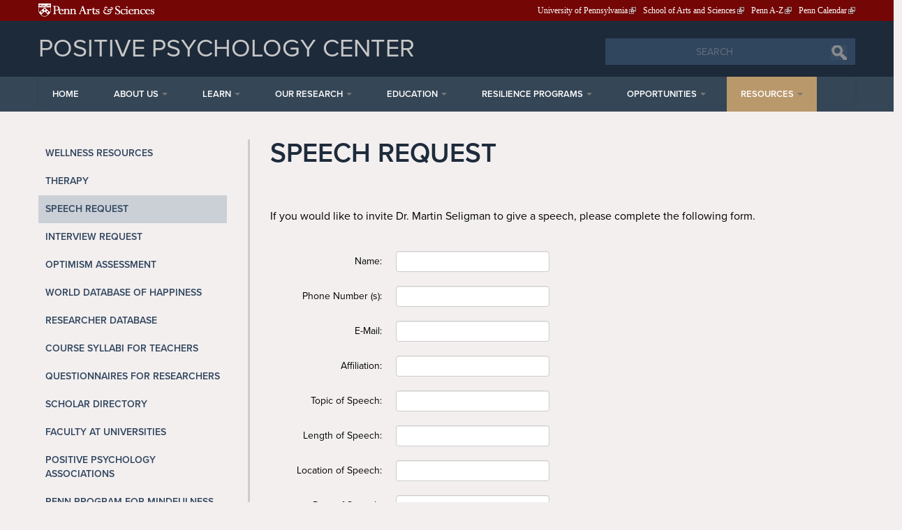

--- FILE ---
content_type: text/html; charset=utf-8
request_url: https://ppc.sas.upenn.edu/services/speech-request
body_size: 7492
content:
<!DOCTYPE html>
<html lang="en" dir="ltr"
  xmlns:content="http://purl.org/rss/1.0/modules/content/"
  xmlns:dc="http://purl.org/dc/terms/"
  xmlns:foaf="http://xmlns.com/foaf/0.1/"
  xmlns:og="http://ogp.me/ns#"
  xmlns:rdfs="http://www.w3.org/2000/01/rdf-schema#"
  xmlns:sioc="http://rdfs.org/sioc/ns#"
  xmlns:sioct="http://rdfs.org/sioc/types#"
  xmlns:skos="http://www.w3.org/2004/02/skos/core#"
  xmlns:xsd="http://www.w3.org/2001/XMLSchema#">
<head profile="http://www.w3.org/1999/xhtml/vocab">
  <meta http-equiv="X-UA-Compatible" content="IE=edge" />

  <meta charset="utf-8">
  <meta name="viewport" content="width=device-width, initial-scale=1.0">
  <meta http-equiv="Content-Type" content="text/html; charset=utf-8" />
<meta name="Generator" content="Drupal 7 (http://drupal.org)" />
<link rel="canonical" href="/services/speech-request" />
<link rel="shortlink" href="/node/131" />
<link rel="shortcut icon" href="https://ppc.sas.upenn.edu/sites/all/themes/custom/pospsych_bootstrap/favicon.ico" type="image/vnd.microsoft.icon" />
  <title>Speech Request | Positive Psychology Center</title>
  
  <script src="//use.typekit.net/saq3vwb.js"></script>
  <script>try{Typekit.load();}catch(e){}</script>

  <link type="text/css" rel="stylesheet" href="https://ppc.sas.upenn.edu/sites/default/files/css/css_lQaZfjVpwP_oGNqdtWCSpJT1EMqXdMiU84ekLLxQnc4.css" media="all" />
<link type="text/css" rel="stylesheet" href="https://ppc.sas.upenn.edu/sites/default/files/css/css_yd4BXtbYHig-Sa7_02lr4fowc1LkMGnEeqQNi4s6-zA.css" media="all" />
<link type="text/css" rel="stylesheet" href="https://ppc.sas.upenn.edu/sites/default/files/css/css_ICr6bAteX6mQj0scJAtoAoMJIdq0Ru3Wt3R4kF7PLwc.css" media="all" />
<link type="text/css" rel="stylesheet" href="https://ppc.sas.upenn.edu/sites/default/files/css/css_sB5zW-vYsGxxfVkU_m2cQ5Ey-eHeGt8RTNgtY3DyjrI.css" media="all" />
  <!-- HTML5 element support for IE6-8 -->
  <!--[if lt IE 9]>
    <script src="//html5shiv.googlecode.com/svn/trunk/html5.js"></script>
  <![endif]-->
  <script src="https://ppc.sas.upenn.edu/sites/default/files/js/js_XexEZhbTmj1BHeajKr2rPfyR8Y68f4rm0Nv3Vj5_dSI.js"></script>
<script src="https://ppc.sas.upenn.edu/sites/default/files/js/js_onbE0n0cQY6KTDQtHO_E27UBymFC-RuqypZZ6Zxez-o.js"></script>
<script src="https://ppc.sas.upenn.edu/sites/default/files/js/js_ZcW7GPj-lBTdq14HzozaLfWfYQFXoVKaLwt0BJOAoQw.js"></script>
<script src="https://ppc.sas.upenn.edu/sites/default/files/js/js_u9rJR7rBTAfoD0U43U6H2iv3NasWiBpV5zxpQeneDSg.js"></script>
<script>jQuery.extend(Drupal.settings, {"basePath":"\/","pathPrefix":"","setHasJsCookie":0,"ajaxPageState":{"theme":"pospsych_bootstrap","theme_token":"8ljQdu_uGONtj7d5A_7KvUDohNvzVzh-i67-VI_pKnw","js":{"sites\/all\/modules\/jquery_update\/replace\/jquery\/1.7\/jquery.min.js":1,"misc\/jquery-extend-3.4.0.js":1,"misc\/jquery-html-prefilter-3.5.0-backport.js":1,"misc\/jquery.once.js":1,"misc\/drupal.js":1,"misc\/form-single-submit.js":1,"sites\/all\/modules\/extlink\/extlink.js":1,"sites\/all\/themes\/bootstrap\/js\/bootstrap.min.js":1,"sites\/all\/themes\/custom\/pospsych_bootstrap\/js\/script.js":1},"css":{"modules\/system\/system.base.css":1,"sites\/all\/modules\/calendar\/css\/calendar_multiday.css":1,"sites\/all\/modules\/date\/date_api\/date.css":1,"sites\/all\/modules\/date\/date_popup\/themes\/datepicker.1.7.css":1,"sites\/all\/modules\/date\/date_repeat_field\/date_repeat_field.css":1,"modules\/field\/theme\/field.css":1,"sites\/all\/modules\/extlink\/extlink.css":1,"sites\/all\/modules\/views\/css\/views.css":1,"sites\/all\/modules\/ctools\/css\/ctools.css":1,"sites\/all\/modules\/panels\/css\/panels.css":1,"sites\/all\/modules\/node_embed\/plugins\/node_embed\/node_embed.css":1,"sites\/all\/themes\/bootstrap\/css\/bootstrap.css":1,"sites\/all\/themes\/custom\/pospsych_bootstrap\/css\/style.css":1,"sites\/all\/themes\/custom\/pospsych_bootstrap\/css\/mobile.css":1}},"extlink":{"extTarget":"_blank","extClass":"ext","extSubdomains":0,"extExclude":"","extInclude":"","extCssExclude":"","extCssExplicit":"","extAlert":0,"extAlertText":"This link will take you to an external web site.","mailtoClass":"mailto"},"urlIsAjaxTrusted":{"\/search\/node":true}});</script>

</head>
<body class="html not-front not-logged-in one-sidebar sidebar-first page-node page-node- page-node-131 node-type-page" >
<!-- Google Tag Manager -->
<noscript><iframe src="//www.googletagmanager.com/ns.html?id=GTM-5KVKJMB" height="0" width="0" style="display:none;visibility:hidden"></iframe></noscript>
<script type="text/javascript">(function(w,d,s,l,i){w[l]=w[l]||[];w[l].push({'gtm.start':new Date().getTime(),event:'gtm.js'});var f=d.getElementsByTagName(s)[0];var j=d.createElement(s);var dl=l!='dataLayer'?'&l='+l:'';j.src='//www.googletagmanager.com/gtm.js?id='+i+dl;j.type='text/javascript';j.async=true;f.parentNode.insertBefore(j,f);})(window,document,'script','dataLayer','GTM-5KVKJMB');</script>
<!-- End Google Tag Manager -->
  <div id="skip-link">
    <a href="#main-content" class="element-invisible element-focusable">Skip to main content</a>
  </div>
    <div class="row-fluid banner-wrapper sas-top">
  <div id="sasheader" class="container visible-desktop"> <a target="_blank" href="http://www.sas.upenn.edu"><img 
    src="/sites/all/themes/custom/pospsych_bootstrap/images/pennsas-logo-light.png" alt="Penn Arts &amp; Sciences Logo" title="Penn Arts &amp; Sciences" /></a>
    <ul class="pull-right unstyled">
      <li class="first"><a href="http://www.upenn.edu">University of Pennsylvania</a></li>
      <li><a href="http://www.sas.upenn.edu/">School of Arts and Sciences</a></li>
      <li><a href="http://www.upenn.edu/penna-z/">Penn A-Z</a></li>
      <li><a href="http://www.upenn.edu/cgi-bin/calendar/calendar?school=9&view=longmonth">Penn Calendar</a></li>
    </ul>
  </div>
</div>

<div class="row-fluid banner-wrapper page-top">
<header role="banner" id="page-header" class="container visible-desktop">
        <div id="site-name" class="span6"> <a href="/">Positive Psychology Center</a> </div>
    <div class="pospsych-search-wrapper pull-right"><form class="search-form form-search pull-left content-search" action="/search/node" method="post" id="search-form" accept-charset="UTF-8"><div><div class="container-inline form-wrapper" id="edit-basic"><div class="input-append"><input onblur="if (this.value == &#039;&#039;) {this.value = &#039;SEARCH&#039;; this.style.textAlign=&#039;center&#039;; }" onfocus="if (this.value == &#039;SEARCH&#039;) {this.value = &#039;&#039;; this.style.textAlign=&#039;left&#039;; }" type="text" id="edit-keys" name="keys" value="SEARCH" size="40" maxlength="255" class="form-text" /><button type="submit" class="btn"><i class="icon-search"></i><span class="element-invisible">Search</span></button></div><button class="element-invisible btn btn-primary form-submit" id="edit-submit" name="op" value="Search" type="submit">Search</button>
</div><input type="hidden" name="form_build_id" value="form-K16DQ7q9WGamzk-wwy5cYvAHNvCSjxRyVPOjuB2P8iw" />
<input type="hidden" name="form_id" value="search_form" />
</div></form><div class="clearfix"></div></div>      </header> <!-- /#header -->
  </div>

<div class="row-fluid  nav-wrapper">

<header id="navbar" role="banner" class="navbar container">
  <div class="navbar-inner">
    <div class="container">
      <a class="brand hidden-desktop" href="/"><img 
    src="/sites/all/themes/custom/pospsych_bootstrap/images/brand-logo.png" alt="Penn Arts &amp; Sciences Logo" />Positive Psychology Center</a>
      <!-- .btn-navbar is used as the toggle for collapsed navbar content -->
      <a class="btn btn-navbar" data-toggle="collapse" data-target=".nav-collapse">
        <span class="icon-bar"></span>
        <span class="icon-bar"></span>
        <span class="icon-bar"></span>
      </a>

              <div class="nav-collapse collapse">
          <nav role="navigation">
                                                                              <div class="region region-navigation">
    <section id="block-menu-block-1" class="block block-menu-block clearfix">

      
  <div class="menu-block-wrapper menu-block-1 menu-name-main-menu parent-mlid-0 menu-level-1">
  <ul class="menu nav"><li class="first leaf menu-mlid-218"><a href="/">Home</a></li>
<li class="expanded menu-mlid-768 dropdown"><span title="" class="dropdown-toggle nolink" data-toggle="dropdown" data-target="#">About Us <span class="caret"></span></span><ul class="dropdown-menu"><li class="first leaf menu-mlid-494"><a href="/our-mission">Our Mission</a></li>
<li class="leaf has-children menu-mlid-524"><a href="/people" title="">Our People</a></li>
<li class="last leaf menu-mlid-645"><a href="/about/center-reports">Center Reports</a></li>
</ul></li>
<li class="expanded menu-mlid-774 dropdown"><span title="" class="dropdown-toggle nolink" data-toggle="dropdown" data-target="#">Learn <span class="caret"></span></span><ul class="dropdown-menu"><li class="first leaf menu-mlid-879"><a href="/learn-more/perma-theory-well-being-and-perma-workshops">PERMA Theory of Well-Being and PERMA Workshops</a></li>
<li class="leaf has-children menu-mlid-657"><a href="/learn-more/readings-and-videos">Readings and Videos</a></li>
<li class="leaf menu-mlid-958"><a href="/learn-more/measuring-well-being-nations">Measuring Well-Being of Nations</a></li>
<li class="leaf menu-mlid-662"><a href="/learn-more/press">Press</a></li>
<li class="leaf menu-mlid-721"><a href="https://www.authentichappiness.sas.upenn.edu/" title="">Authentic Happiness Website</a></li>
<li class="leaf menu-mlid-663"><a href="/learn-more/frequently-asked-questions">Frequently Asked Questions</a></li>
<li class="leaf menu-mlid-887"><a href="https://www.amazon.com/Hope-Circuit-Psychologists-Helplessness-Optimism-ebook/dp/B0746G2BHR/ref=sr_1_1?s=books&amp;ie=UTF8&amp;qid=1516464393&amp;sr=1-1&amp;keywords=the+hope+circuit" title="">Book: The Hope Circuit</a></li>
<li class="leaf menu-mlid-888"><a href="https://www.amazon.com/Flourish-Visionary-Understanding-Happiness-Well-being-ebook/dp/B0043RSK9O/ref=sr_1_1?s=books&amp;ie=UTF8&amp;qid=1427554757&amp;sr=1-1&amp;keywords=flourish+by+martin+seligman" title="">Book: Flourish</a></li>
<li class="leaf menu-mlid-891"><a href="https://www.amazon.com/Learned-Optimism-Change-Your-Mind-ebook/dp/B005DB6S7K/ref=sr_1_1?s=books&amp;ie=UTF8&amp;qid=1516750770&amp;sr=1-1&amp;keywords=learned+optimism+by+martin+seligman" title="">Book: Learned Optimism</a></li>
<li class="leaf menu-mlid-889"><a href="https://www.amazon.com/Grit-Passion-Perseverance-Angela-Duckworth-ebook/dp/B010MH9V3W?ie=UTF8&amp;qid=1462832602&amp;ref_=tmm_kin_swatch_0&amp;sr=1-1" title="">Book: Grit</a></li>
<li class="leaf menu-mlid-956"><a href="https://www.amazon.com/Character-Strengths-Virtues-Handbook-Classification-ebook/dp/B0054WFG4Y/ref=sr_1_1_twi_kin_2?s=books&amp;ie=UTF8&amp;qid=1536333247&amp;sr=1-1&amp;keywords=character+strengths+and+virtues+a+handbook+and+classification" title="">Book: Character Strengths &amp; Virtues</a></li>
<li class="leaf menu-mlid-890"><a href="https://www.amazon.com/Happy-Together-Science-Positive-Psychology-ebook/dp/B072DSYX86/ref=sr_1_1?ie=UTF8&amp;qid=1516463828&amp;sr=8-1&amp;keywords=happy+together+book" title="">Book: Happy Together</a></li>
<li class="leaf menu-mlid-892"><a href="https://www.amazon.com/Resilience-Factor-Finding-Strength-Overcoming-ebook/dp/B000FBJCQC/ref=sr_1_1?s=books&amp;ie=UTF8&amp;qid=1516750840&amp;sr=1-1&amp;keywords=resilience+factor" title="">Book: Resilience Factor</a></li>
<li class="last leaf menu-mlid-962"><a href="https://www.amazon.com/Coddling-American-Mind-Intentions-Generation-ebook/dp/B076NVFT5P/ref=sr_1_1?s=books&amp;ie=UTF8&amp;qid=1536682923&amp;sr=1-1&amp;keywords=the+coddling+of+the+american+mind%2C+greg+lukianoff+and+jonathan+haidt" title="">Book: Coddling of the American Mind</a></li>
</ul></li>
<li class="expanded menu-mlid-804 dropdown"><span title="" class="dropdown-toggle nolink" data-toggle="dropdown" data-target="#">Our Research <span class="caret"></span></span><ul class="dropdown-menu"><li class="first leaf menu-mlid-963"><a href="https://www.humanitiesandhumanflourishing.org/" title="">Humanities and Human Flourishing</a></li>
<li class="leaf menu-mlid-725"><a href="http://www.wwbp.org/" title="">World Well Being Project</a></li>
<li class="leaf menu-mlid-964"><a href="https://myprimals.com/" title="">Primal World Beliefs</a></li>
<li class="leaf menu-mlid-1037"><a href="https://sexual-wellbeing.org/" title="">Human Sexuality &amp; Well-Being</a></li>
<li class="leaf menu-mlid-727"><a href="http://imagination-institute.org/" title="">Imagination Institute</a></li>
<li class="leaf menu-mlid-722"><a href="https://angeladuckworth.com/" title="">Grit and Self Control</a></li>
<li class="leaf menu-mlid-723"><a href="http://positivehealthresearch.org/" title="">Positive Health</a></li>
<li class="leaf menu-mlid-726"><a href="http://www.prospectivepsych.org/" title="">Prospective Psychology</a></li>
<li class="leaf menu-mlid-724"><a href="http://www.posneuroscience.org/" title="">Positive Neuroscience</a></li>
<li class="leaf menu-mlid-863"><a href="http://www.varietiescorpus.com/" title="">Transcendence Research</a></li>
<li class="leaf menu-mlid-671"><a href="/research/resilience-children">Resilience in Children</a></li>
<li class="leaf menu-mlid-672"><a href="/research/resilience-college-students">Resilience in College Students</a></li>
<li class="leaf menu-mlid-665"><a href="/research/positive-psychology-research">Positive Psychology Research</a></li>
<li class="leaf menu-mlid-666"><a href="/research/attributional-style-adults">Attributional Style in Adults</a></li>
<li class="leaf menu-mlid-667"><a href="/research/attributional-style-children">Attributional Style in Children</a></li>
<li class="leaf menu-mlid-670"><a href="/research/learned-helplessness">Learned Helplessness</a></li>
<li class="leaf menu-mlid-669"><a href="/research/effectiveness-treatments">Effectiveness of Treatments</a></li>
<li class="last leaf menu-mlid-668"><a href="/research/cave-technique">CAVE Technique</a></li>
</ul></li>
<li class="expanded menu-mlid-805 dropdown"><span title="" class="dropdown-toggle nolink" data-toggle="dropdown" data-target="#">Education <span class="caret"></span></span><ul class="dropdown-menu"><li class="first leaf menu-mlid-729"><a href="https://www.lps.upenn.edu/degree-programs/mapp" title="">Penn Master of Applied Positive Psychology</a></li>
<li class="leaf menu-mlid-959"><a href="https://lpsonline.sas.upenn.edu/academics/certificates/applied-positive-psychology" title="">Penn Certificate in Applied Positive Psychology (Online)</a></li>
<li class="leaf menu-mlid-960"><a href="https://www.coursera.org/specializations/positivepsychology" title="">Coursera Foundations of Positive Psychology Specialization (Online)</a></li>
<li class="leaf menu-mlid-961"><a href="https://www.pennmedicine.org/for-patients-and-visitors/find-a-program-or-service/mindfulness#" title="">Penn Program for Mindfulness</a></li>
<li class="last leaf menu-mlid-740"><a href="/educational-programs/faculty-universities">Faculty at Universities</a></li>
</ul></li>
<li class="expanded menu-mlid-807 dropdown"><span title="" class="dropdown-toggle nolink" data-toggle="dropdown" data-target="#">Resilience Programs <span class="caret"></span></span><ul class="dropdown-menu"><li class="first leaf menu-mlid-781"><a href="/services/penn-resilience-training">Penn Resilience Program and PERMA Workshops</a></li>
<li class="leaf menu-mlid-865"><a href="/resilience-programs/resilience-skill-set">Resilience Skill Set</a></li>
<li class="leaf menu-mlid-866"><a href="/resilience-programs/resilience-services">Resilience Services</a></li>
<li class="leaf has-children menu-mlid-867"><a href="/resilience-programs/resilience-clients">Resilience Clients</a></li>
<li class="leaf menu-mlid-878"><a href="/resilience-programs/resilience-research">Resilience Research</a></li>
<li class="leaf menu-mlid-1036"><a href="/resilience-programs/resilience-client-testimonials">Resilience Client Testimonials</a></li>
<li class="last leaf menu-mlid-868"><a href="/resilience-programs/contact-us">Contact Us</a></li>
</ul></li>
<li class="expanded menu-mlid-771 dropdown"><span title="" class="dropdown-toggle nolink" data-toggle="dropdown" data-target="#">Opportunities <span class="caret"></span></span><ul class="dropdown-menu"><li class="first leaf menu-mlid-862"><a href="https://www.coursera.org/specializations/positivepsychology/" title="">Online Positive Psychology Course</a></li>
<li class="leaf menu-mlid-649"><a href="/opportunities/conferences">Conferences</a></li>
<li class="leaf menu-mlid-772"><a href="/opportunities/conference-archives">Conference Archives</a></li>
<li class="leaf menu-mlid-741"><a href="http://www.ppresearch.sas.upenn.edu/" title="">Participate in Research</a></li>
<li class="last leaf menu-mlid-732"><a href="/opportunities/research-assistant-application">Research Assistant Application</a></li>
</ul></li>
<li class="last expanded active-trail menu-mlid-773 dropdown"><span title="" class="active-trail dropdown-toggle nolink" data-toggle="dropdown" data-target="#">Resources <span class="caret"></span></span><ul class="dropdown-menu"><li class="first leaf menu-mlid-969"><a href="https://ppc.sas.upenn.edu/resources/wellness-resources" title="">Wellness Resources</a></li>
<li class="leaf menu-mlid-646"><a href="/resources/therapy">Therapy</a></li>
<li class="leaf active-trail active menu-mlid-739 active"><a href="/services/speech-request" class="active-trail active">Speech Request</a></li>
<li class="leaf menu-mlid-783"><a href="/services/interview-request">Interview Request</a></li>
<li class="leaf menu-mlid-650"><a href="/services/optimism-assessment">Optimism Assessment</a></li>
<li class="leaf menu-mlid-970"><a href="https://worlddatabaseofhappiness.eur.nl/" title="">World Database of Happiness</a></li>
<li class="leaf menu-mlid-730"><a href="http://positivepsychologyprogram.com/positive-psychology-researchers/" title="">Researcher Database</a></li>
<li class="leaf menu-mlid-648"><a href="/resources/course-syllabi-teachers">Course Syllabi for Teachers</a></li>
<li class="leaf has-children menu-mlid-785"><a href="/resources/questionnaires-researchers">Questionnaires for Researchers</a></li>
<li class="leaf menu-mlid-647"><a href="/resources/scholar-directory">Scholar Directory</a></li>
<li class="leaf menu-mlid-776"><a href="/educational-programs/faculty-universities" title="">Faculty at Universities</a></li>
<li class="leaf menu-mlid-885"><a href="https://ppc.sas.upenn.edu/resources/good-links" title="">Positive Psychology Associations</a></li>
<li class="leaf menu-mlid-886"><a href="https://www.pennmedicine.org/for-patients-and-visitors/find-a-program-or-service/mindfulness#" title="">Penn Program for Mindfulness</a></li>
<li class="leaf menu-mlid-777"><a href="/opportunities/conference-archives" title="">Conference Archives</a></li>
<li class="leaf menu-mlid-893"><a href="https://www.wellnessatpenn.com/" title="">Wellness at Penn</a></li>
<li class="last leaf menu-mlid-675"><a href="/resources/good-links">Good Links</a></li>
</ul></li>
</ul></div>
  
</section> <!-- /.block -->
  </div>
                      </nav>
        <div class="navbar-search hidden-desktop"><form class="search-form form-search pull-left content-search" action="/search/node" method="post" id="search-form" accept-charset="UTF-8"><div><div class="container-inline form-wrapper" id="edit-basic"><div class="input-append"><input onblur="if (this.value == &#039;&#039;) {this.value = &#039;SEARCH&#039;; this.style.textAlign=&#039;center&#039;; }" onfocus="if (this.value == &#039;SEARCH&#039;) {this.value = &#039;&#039;; this.style.textAlign=&#039;left&#039;; }" type="text" id="edit-keys" name="keys" value="SEARCH" size="40" maxlength="255" class="form-text" /><button type="submit" class="btn"><i class="icon-search"></i><span class="element-invisible">Search</span></button></div><button class="element-invisible btn btn-primary form-submit" id="edit-submit" name="op" value="Search" type="submit">Search</button>
</div><input type="hidden" name="form_build_id" value="form-K16DQ7q9WGamzk-wwy5cYvAHNvCSjxRyVPOjuB2P8iw" />
<input type="hidden" name="form_id" value="search_form" />
</div></form><div class="clearfix"></div></div>        </div>
          </div>
  </div>
</header>

</div>

<div class="row-fluid">
<div class="main-container container">

          <aside class="span3" role="complementary">
          <div class="region region-sidebar-first">
    <section id="block-menu-block-2" class="block block-menu-block clearfix">

      
  <div class="menu-block-wrapper menu-block-2 menu-name-main-menu parent-mlid-0 menu-level-2">
  <ul class="menu nav"><li class="first leaf menu-mlid-969"><a href="https://ppc.sas.upenn.edu/resources/wellness-resources" title="">Wellness Resources</a></li>
<li class="leaf menu-mlid-646"><a href="/resources/therapy">Therapy</a></li>
<li class="leaf active-trail active menu-mlid-739 active"><a href="/services/speech-request" class="active-trail active-trail active">Speech Request</a></li>
<li class="leaf menu-mlid-783"><a href="/services/interview-request">Interview Request</a></li>
<li class="leaf menu-mlid-650"><a href="/services/optimism-assessment">Optimism Assessment</a></li>
<li class="leaf menu-mlid-970"><a href="https://worlddatabaseofhappiness.eur.nl/" title="">World Database of Happiness</a></li>
<li class="leaf menu-mlid-730"><a href="http://positivepsychologyprogram.com/positive-psychology-researchers/" title="">Researcher Database</a></li>
<li class="leaf menu-mlid-648"><a href="/resources/course-syllabi-teachers">Course Syllabi for Teachers</a></li>
<li class="leaf has-children menu-mlid-785"><a href="/resources/questionnaires-researchers">Questionnaires for Researchers</a></li>
<li class="leaf menu-mlid-647"><a href="/resources/scholar-directory">Scholar Directory</a></li>
<li class="leaf menu-mlid-776"><a href="/educational-programs/faculty-universities" title="">Faculty at Universities</a></li>
<li class="leaf menu-mlid-885"><a href="https://ppc.sas.upenn.edu/resources/good-links" title="">Positive Psychology Associations</a></li>
<li class="leaf menu-mlid-886"><a href="https://www.pennmedicine.org/for-patients-and-visitors/find-a-program-or-service/mindfulness#" title="">Penn Program for Mindfulness</a></li>
<li class="leaf menu-mlid-777"><a href="/opportunities/conference-archives" title="">Conference Archives</a></li>
<li class="leaf menu-mlid-893"><a href="https://www.wellnessatpenn.com/" title="">Wellness at Penn</a></li>
<li class="last leaf menu-mlid-675"><a href="/resources/good-links">Good Links</a></li>
</ul></div>
  
</section> <!-- /.block -->
  </div>
      </aside>  <!-- /#sidebar-first -->
      

    <section class="span9">  
            <a id="main-content"></a>
                    <h1 class="page-header">Speech Request</h1>
                                                        
<article id="node-131" class="node node-page clearfix" about="/services/speech-request" typeof="foaf:Document">


  <header>
            <span property="dc:title" content="Speech Request" class="rdf-meta element-hidden"></span>
      </header>

  <div class="field field-name-body field-type-text-with-summary field-label-hidden"><div class="field-items"><div class="field-item even" property="content:encoded"><p>If you would like to invite Dr. Martin Seligman to give a speech, please complete the following form.</p><p>&nbsp;</p><form class="form-horizontal form-standard" action="https://apps.sas.upenn.edu/service/webform/submit.php" method="POST"><input type="hidden" name="HTTP_REFERER" value="https://ppc.sas.upenn.edu/services/speech-request"><fieldset><div class="control-group"><label class="control-label" for="name">Name: </label><div class="controls"><input tabindex="1" type="text" name="name" size="40"></div></div><div class="control-group"><label class="control-label" for="phone">Phone Number (s): </label><div class="controls"><input tabindex="2" type="text" name="phone" size="30"></div></div><div class="control-group"><label class="control-label" for="email">E-Mail: </label><div class="controls"><input tabindex="3" type="email" name="email" size="40"></div></div><div class="control-group"><label class="control-label" for="affiliation">Affiliation: </label><div class="controls"><input tabindex="4" type="text" name="affiliation" size="64"></div></div><div class="control-group"><label class="control-label" for="topic">Topic of Speech: </label><div class="controls"><input tabindex="5" type="text" name="topic" size="59"></div></div><div class="control-group"><label class="control-label" for="speechLength">Length of Speech: </label><div class="controls"><input tabindex="6" type="text" name="speechLength" size="10"></div></div><div class="control-group"><label class="control-label" for="location">Location of Speech: </label><div class="controls"><input tabindex="7" type="text" name="location" size="28"></div></div><div class="control-group"><label class="control-label" for="speechDate">Date of Speech: </label><div class="controls"><input tabindex="8" type="text" name="speechDate" size="20"></div></div><div class="control-group"><label class="control-label" for="attendees">Number of Attendees: </label><div class="controls"><input tabindex="9" type="text" name="attendees" size="21"></div></div><div class="control-group"><label class="control-label">Additional Comments: </label><div class="controls"><textarea tabindex="10" name="comments" rows="6" cols="90"></textarea></div></div><div class="form-actions"><button class="btn btn-primary" tabindex="11" name="submit" type="submit">Submit</button></div></fieldset></form></div></div></div>
      <footer>
                </footer>
  
  
</article> <!-- /.node -->
    </section>

    
  </div>
</div>
</div>

<div class="row-fluid footer-wrapper">
  <footer class="footer container">
    <section id="footer-copyright"> 
      <div id="copyright" class="span6">
        <p>&copy; 2026 The Trustees of the University of Pennsylvania</p>
      </div>
    </section>
    <div class="offset3 span2">
      <ul class="social-links unstyled clearfix">
        <li class="facebook"> <a href="http://www.facebook.com/upennppc">Facebook</a> </li>
        <li class="twitter"> <a href="https://twitter.com/PennPosPsychCtr">Twitter</a> </li>
      </ul>
    </div>
      <div class="region region-footer">
    <section id="block-simplesamlphp-auth-0" class="block block-simplesamlphp-auth clearfix">

      
  <p><a href="/saml_login">Penn WebLogin</a></p>  
</section> <!-- /.block -->
  </div>
  </footer>
</div>
    <script type="text/javascript">
  var $ = jQuery.noConflict();
  $(document).ready(function() { 
      $('#myCarousel').carousel({ interval: 5000 });
      $('#other-question-wrapper').hide();
  });

</script>
</body>
</html>
